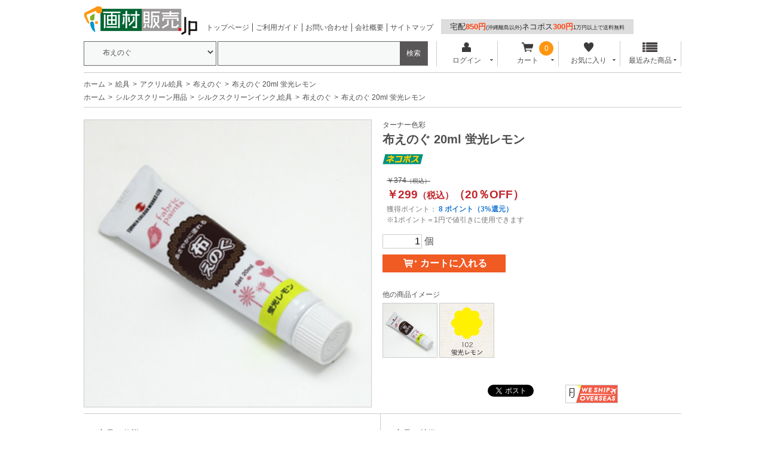

--- FILE ---
content_type: text/html; charset=UTF-8
request_url: https://www.gazaihanbai.jp/products/detail/product_id/53756.html
body_size: 8345
content:
<?xml version="1.0" encoding="UTF-8"?>
<!DOCTYPE html PUBLIC "-//W3C//DTD XHTML 1.0 Transitional//EN" "http://www.w3.org/TR/xhtml1/DTD/xhtml1-transitional.dtd">

<html xmlns="http://www.w3.org/1999/xhtml" lang="ja" xml:lang="ja" dir="ltr" xmlns:og="http://ogp.me/ns#" xmlns:fb="http://www.facebook.com/2008/fbml">
<head>
<meta http-equiv="Content-Type" content="text/html; charset=UTF-8" />
<meta http-equiv="Content-Script-Type" content="text/javascript" />
<meta http-equiv="Content-Style-Type" content="text/css" />

<meta name="author" content="株式会社ユニグラフィック" />

<meta name="keywords" content="布えのぐ 20ml 蛍光レモン,販売,通販" />

<meta name="description" content="布えのぐ 20ml 蛍光レモンのオンラインショップ、画材販売.jp。豊富な商品を格安価格でお届けいたします。ネット通販が苦手な方は電話やFAXからご注文いただけます。" />
<meta property="og:description" content="布えのぐ 20ml 蛍光レモンのオンラインショップ、画材販売.jp。豊富な商品を格安価格でお届けいたします。ネット通販が苦手な方は電話やFAXからご注文いただけます。" />
<meta property="og:type" content="article" />
<meta property="og:image" content="https://www.gazaihanbai.jp//user_data/packages/gazaihanbai/img/common/img-header-logo_500x500.jpg" />
<meta property="og:site_name" content="画材販売.jp" />
<meta property="fb:admins" content="100002120706965" />

<link rel="shortcut icon" href="/user_data/packages/gazaihanbai/img/common/favicon.ico" />
<link rel="icon" type="image/vnd.microsoft.icon" href="/user_data/packages/gazaihanbai/img/common/favicon.ico" />
<link rel="apple-touch-icon" href="/user_data/banner/splogo.jpg" />
<link rel="stylesheet" href="/user_data/packages/gazaihanbai/css/import.css" type="text/css" media="all" />
<link rel="stylesheet" href="/user_data/packages/gazaihanbai/css/adjust.css" type="text/css" media="all" />
<link rel="alternate" type="application/rss+xml" title="RSS" href="https://www.gazaihanbai.jp/rss/" />
<script type="text/javascript" src="/user_data/packages/gazaihanbai/js/jquery-1.7.2.min.js"></script>
<script type="text/javascript" src="/user_data/packages/gazaihanbai/js/jquery.cookie.js"></script>
<script type="text/javascript" src="/user_data/packages/gazaihanbai/js/site.js"></script>
<script type="text/javascript" src="/js/eccube.js"></script>
<!-- #2342 次期メジャーバージョン(2.14)にてeccube.legacy.jsは削除予定.モジュール、プラグインの互換性を考慮して2.13では残します. -->
<script type="text/javascript" src="/js/eccube.legacy.js"></script>

<!--[if lte IE 8]>
	<link rel="stylesheet" href="/user_data/packages/gazaihanbai/css/ie.css" type="text/css" />
	<script src="/user_data/packages/gazaihanbai/js/json2.js"></script>
	<script type="text/javascript">//<![CDATA[
	$(function(){
	var product_wrap = $("#product_subarea .wrapper_table .wrapper");
		product_wrap.each(function(){
			var index = product_wrap.index(this)+1;
			if (index%2 == 0) $(this).css("border-right","none");
		});
	    });
	//]]></script>
<![endif]-->
<!--[if lte IE 6]>
	<script type="text/javascript" src="/user_data/packages/gazaihanbai/js/jquery.belatedPNG.min.js"></script>
	<script type="text/javascript">//<![CDATA[
	    $(function(){
		$(".fixpng").fixPng();
	    });
	//]]></script>
<![endif]-->

<script type="text/javascript">//<![CDATA[
    eccube.classCategories = {"__unselected":{"__unselected":{"name":"\u9078\u629e\u3057\u3066\u304f\u3060\u3055\u3044","product_class_id":"104546","product_type":"1"}},"__unselected2":{"#":{"classcategory_id2":"","name":"\u9078\u629e\u3057\u3066\u304f\u3060\u3055\u3044"},"#0":{"classcategory_id2":"0","name":"","stock_find":true,"price01":"374","price02":"299","point":"8","product_code":"nunoenogu-025","product_class_id":"104546","product_type":"1","off_percent":20,"discount_price":"","discount_off_percent":"","discount_quantity":""}}};function lnOnLoad()
        {fnSetClassCategories(document.form1, ""); }
    $(function(){
        lnOnLoad();
    });
//]]></script>

<link rel="stylesheet" href="/plugin/ClassCategoryTable/media/classCategoryTable.css" type="text/css" media="screen" /><script type="text/javascript" src="/plugin/ClassCategoryTable/media/classCategoryTable.js"></script>

<title>布えのぐ 20ml 蛍光レモン 【画材の通販は画材販売.jp】</title>

<script>

(function(i,s,o,g,r,a,m){i['GoogleAnalyticsObject']=r;i[r]=i[r]||function(){
  (i[r].q=i[r].q||[]).push(arguments)},i[r].l=1*new
Date();a=s.createElement(o),

m=s.getElementsByTagName(o)[0];a.async=1;a.src=g;m.parentNode.insertBefore(a,m)

})(window,document,'script','//www.google-analytics.com/analytics.js','ga');

  ga('create', 'UA-4752790-1', 'gazaihanbai.jp');
  ga('send', 'pageview');

</script>
</head>

<!-- ▼BODY部 スタート -->

<body class="LC_Page_Products_Detail"><div class="frame_outer"><a name="top" id="top"></a><!-- Google Tag Manager (noscript) -->
<noscript><iframe src="https://www.googletagmanager.com/ns.html?id=GTM-TNPDD8B"
height="0" width="0" style="display:none;visibility:hidden"></iframe></noscript>
<!-- End Google Tag Manager (noscript) -->


<!--▼HEADER-->
<script>
  window.dataLayer = window.dataLayer || [];
    dataLayer.push({
      event: "purchase",
      ecommerce: {
      transaction_id: "",  //決済ID（注文番号？）【必須】
      value: "",  //販売価格【必須】
      currency: "JPY",  //通貨（JPN等）【必須】
      items: [
        {
        item_name: "",  // 商品名【必須】
        item_id: "",  // 商品ID【必須】
        }]
    }
  });
</script>
<!-- Google Tag Manager -->
<script>(function(w,d,s,l,i){w[l]=w[l]||[];w[l].push({'gtm.start':
new Date().getTime(),event:'gtm.js'});var f=d.getElementsByTagName(s)[0],
j=d.createElement(s),dl=l!='dataLayer'?'&l='+l:'';j.async=true;j.src=
'https://www.googletagmanager.com/gtm.js?id='+i+dl;f.parentNode.insertBefore(j,f);
})(window,document,'script','dataLayer','GTM-TNPDD8B');</script>
<!-- End Google Tag Manager -->

<!-- Google tag (gtag.js) -->
<script async src="https://www.googletagmanager.com/gtag/js?id=G-702D90XXNT"></script>
<script>
  window.dataLayer = window.dataLayer || [];
  function gtag(){dataLayer.push(arguments);}
  gtag('js', new Date());

  gtag('config', 'G-702D90XXNT');
</script>

<div id="header_wrap"><div id="header" class="clearfix"><div id="logo_area"><a href="https://www.gazaihanbai.jp/"><img src="/user_data/packages/gazaihanbai/img/common/logo@2x.png" width="190" height="49" alt="画材の通販は画材販売.jp" /></a></div><div id="sub_navigation_wrap"><ul><li><a href="https://www.gazaihanbai.jp/">トップページ</a></li><li><a href="/user_data/guide.html">ご利用ガイド</a></li><li><a href="/contact/index.html">お問い合わせ</a></li><li><a href="/user_data/unigraphic.html">会社概要</a></li><li><a href="/user_data/sitemap.html">サイトマップ</a></li></ul></div><div id="sub_navigation_wrap"><span id="souryou"><a href="/user_data/guide_delivery.html#anc1">宅配<b>850円</b><span class="komoji">(沖縄離島以外)</span>ネコポス<b>300円</b><span class="komoji">1万円以上で送料無料</span></a></spanj></div><!-- <div id="freeshipping_wrap"> --><!-- </div> --><div id="header_utility"><div id="headerInternalColumn"><!-- ▼商品検索 -->
<div class="block_outer"><div id="search_area"><div class="block_body"><!--検索フォーム--><form name="search_form" id="search_form" method="get" action="/products/list.php"><div class="search_select_area_wrap"><select name="category_id" class="box145"><option label="全ての商品" value="">全ての商品</option><option label="&nbsp;&nbsp;絵具" value="10">&nbsp;&nbsp;絵具</option>
<option label="&nbsp;&nbsp;&nbsp;&nbsp;アクリル絵具" value="55">&nbsp;&nbsp;&nbsp;&nbsp;アクリル絵具</option>
<option label="&nbsp;&nbsp;&nbsp;&nbsp;&nbsp;&nbsp;布えのぐ" value="2744" selected="selected">&nbsp;&nbsp;&nbsp;&nbsp;&nbsp;&nbsp;布えのぐ</option>
<option label="&nbsp;&nbsp;シルクスクリーン用品" value="44">&nbsp;&nbsp;シルクスクリーン用品</option>
<option label="&nbsp;&nbsp;&nbsp;&nbsp;シルクスクリーンインク,絵具" value="666">&nbsp;&nbsp;&nbsp;&nbsp;シルクスクリーンインク,絵具</option>
<option label="&nbsp;&nbsp;&nbsp;&nbsp;&nbsp;&nbsp;布えのぐ" value="2745" selected="selected">&nbsp;&nbsp;&nbsp;&nbsp;&nbsp;&nbsp;布えのぐ</option>
</select></div><div class="search_hidden_area_wrap"><input type="hidden" name="transactionid" value="82a09c5a9fa8d59d0513c81c3d7851c8e7debbb1" /><input type="hidden" name="mode" value="search" /><input type="hidden" name="orderby" value="" /><input type="hidden" name="disp_number" value="" /></div><div class="search_input_area_wrap"><input type="text" name="name" class="box140" maxlength="50" value="" /><input type="submit" class="btn btn-search" value="検索" name="search" /></div></form></div></div></div><!-- ▲商品検索 --><!-- ▼【ヘッダー】ログイン --><div class="block_outer"><div id="header_navi"><ul><li class="mypage"><form name="header_login_form" id="header_login_form" method="post" action="https://www.gazaihanbai.jp/frontparts/login_check.php" onsubmit="return eccube.checkLoginFormInputted('header_login_form')"><input type="hidden" name="mode" value="login" /><input type="hidden" name="transactionid" value="82a09c5a9fa8d59d0513c81c3d7851c8e7debbb1" /><input type="hidden" name="url" value="/products/detail/product_id/53756.html" /><p class="header_navi_btn btn" id="header_btn_login"><a href="#"><img src="/user_data/packages/gazaihanbai/img/common/login.png" class="icon" alt="">ログイン<i class="typcn typcn-arrow-sorted-down"></i></a></p><div id="login_wrap" class="header_navi_sub_menu" style="display:none"><ul><li class="mail"><span class="text">メールアドレス</span><br /><input type="text" class="box150" name="login_email" value="" style="ime-mode: disabled;" title="メールアドレスを入力して下さい" /></li><li class="login_memory"><input type="checkbox" name="login_memory" id="header_login_memory" value="1"  /><label for="header_login_memory"><span>メールアドレスを記憶する</span></label></li><li class="password"><span class="text">パスワード</span><br /><input type="password" class="box100" name="login_pass" title="パスワードを入力して下さい" /></li><li class="form_btn"><a href="javascript:;" onclick="eccube.fnFormModeSubmit('header_login_form', 'login', '', ''); return false;">ログイン</a></li><li class="forgot"><a href="https://www.gazaihanbai.jp/forgot/" onclick="eccube.openWindow('https://www.gazaihanbai.jp/forgot/','forget','600','400',{scrollbars:'no',resizable:'no'}); return false;" target="_blank">※パスワードを忘れた方</a></li><li class="entry"><a href="https://www.gazaihanbai.jp/entry/kiyaku.php">新規会員登録はこちらから</a></li></ul></div></form></li><li class="cart"><div class="cart_navi_wrap"><p class="header_navi_btn btn"><a href="https://www.gazaihanbai.jp/cart/"><img src="/user_data/packages/gazaihanbai/img/common/cart.png" class="icon">カート<i class="typcn typcn-arrow-sorted-down"></i></a></p><div id="cart_wrap" class="header_navi_sub_menu" style="display:none"><ul class="header_navi_item_list"><li class="go_link"><a href="/cart/">現在のカートの中 <i class="typcn typcn-chevron-right"></i></a></li></ul></div><div id="cart_quantity_wrap"><span class="cart-total-quantity">0</span></div></div></li><li class="favorite"><p class="header_navi_btn btn"><a href="https://www.gazaihanbai.jp/mypage/favorite.html"><img src="/user_data/packages/gazaihanbai/img/common/favorite.png" class="icon" alt="">お気に入り<i class="typcn typcn-arrow-sorted-down"></i></a></p><div id="favorite_wrap" class="header_navi_sub_menu" style="display:none"><ul class="header_navi_item_list"><li class="go_link"><a href="https://www.gazaihanbai.jp/mypage/favorite.html">お気に入り一覧へ <i class="typcn typcn-chevron-right"></i></a></li></ul></div></li><li class="checkitem"><p class="header_navi_btn btn"><a><img src="/user_data/packages/gazaihanbai/img/common/checkitem.png" class="icon" alt="">最近みた商品<i class="typcn typcn-arrow-sorted-down"></i></a></p><div id="checkitem_wrap" class="header_navi_sub_menu" style="display:none"><ul class="header_navi_item_list"><li class="dispnumber">※最新の10件まで保存します<br /><a href="javascript:;" onclick="resetItemHistoryAll()" class="textlink">履歴を削除</a></li></ul></div></li></ul></div></div><script>$(function(){var header_navi_btn = $(".header_navi_btn");var sub_menu = $(".header_navi_sub_menu");var out_flg = false;sub_menu.css("display", "none");header_navi_btn.on("click", function(){var this_sub_menu = $(this).next(sub_menu);var current_display = this_sub_menu.css("display");sub_menu.slideUp();header_navi_btn.children('a').removeClass('current');if (current_display == "none") {this_sub_menu.slideDown();$(this).children('a').addClass('current');} else {this_sub_menu.slideUp();$(this).children('a').removeClass('current');}return false;});sub_menu.hover(function(){ out_flg = true; },function(){ out_flg = false; });$(document).on('click touchend', function(event) {if (!$.contains(sub_menu[0], event.target) &&!$.contains(sub_menu[1], event.target) &&!$.contains(sub_menu[2], event.target) &&!$.contains(sub_menu[3], event.target)) {sub_menu.slideUp();$('.header_navi_btn').children('a').removeClass('current');}});var itemHistoryList = getItemHistoryList();$("#checkitem_wrap .header_navi_item_list").prepend(itemHistoryList);});function resetItemHistoryAll() {resetItemHistory();$("#checkitem_wrap .header_navi_item_list li.item").remove();}</script><!-- ▲【ヘッダー】ログイン --></div></div></div></div><script src="https://apis.google.com/js/platform.js" async defer>{lang: 'ja'}</script>
<!--▲HEADER-->
<script type="text/javascript" src="https://tracking.wonder-ma.com/tagmanager/index/1246" charset="UTF-8"></script>

<!-- Google tag (gtag.js) -->
<script async src="https://www.googletagmanager.com/gtag/js?id=G-702D90XXNT"></script>
<script>
  window.dataLayer = window.dataLayer || [];
  function gtag(){dataLayer.push(arguments);}
  gtag('js', new Date());

  gtag('config', 'G-702D90XXNT');
</script><div id="container" class="clearfix"><noscript class="caution"><p>JavaScriptを有効にしてご利用下さい。</p></noscript><div id="topcolumn"><!-- ▼パンくずリスト -->
<!--▼ TopicPath-->
<div id="topicpath_area"><ul class="topicpath clearfix"><li><a href="https://www.gazaihanbai.jp/index.php">ホーム</a></li><li><a href="/products/list/category_id/10.html">絵具</a></li><li><a href="/products/list/category_id/55.html">アクリル絵具</a></li><li><a href="/products/list/category_id/2744.html">布えのぐ</a></li><li>布えのぐ 20ml 蛍光レモン</li></ul><ul class="topicpath clearfix"><li><a href="https://www.gazaihanbai.jp/index.php">ホーム</a></li><li><a href="/products/list/category_id/44.html">シルクスクリーン用品</a></li><li><a href="/products/list/category_id/666.html">シルクスクリーンインク,絵具</a></li><li><a href="/products/list/category_id/2745.html">布えのぐ</a></li><li>布えのぐ 20ml 蛍光レモン</li></ul></div>
<!--▲ TopicPath--><!-- ▲パンくずリスト --></div><div id="main_column" class="colnum1"><!-- ▼メイン -->
<script type="text/javascript">//<![CDATA[
    // 規格2に選択肢を割り当てる。
    function fnSetClassCategories(form, classcat_id2_selected) {
        var $form = $(form);
        var product_id = $form.find('input[name=product_id]').val();
        var $sele1 = $form.find('select[name=classcategory_id1]');
        var $sele2 = $form.find('select[name=classcategory_id2]');
        eccube.setClassCategories($form, product_id, $sele1, $sele2, classcat_id2_selected);
    }
        setItemHistory("53756", "布えのぐ 20ml 蛍光レモン", "/upload/save_image/054000/tunnunoenogu_s-025.jpg");

//]]></script>

<div id="undercolumn">
    <form name="form1" id="form1" method="post" action="?">
        <input type="hidden" name="transactionid" value="82a09c5a9fa8d59d0513c81c3d7851c8e7debbb1" />
        <div id="detailarea" class="clearfix">
            <div id="detailphotobloc">
                <div class="photo">
                                        <!--★画像★-->
                                            <img src="/upload/save_image/054000/tunnunoenogu-025.jpg" width="480" height="480" alt="布えのぐ 20ml 蛍光レモン" class="picture" id="main_image" />
                                    </div>
            </div>

            <div id="detailrightbloc">
                                                    <p class="maker">ターナー色彩</p>
                                
                <!--★商品名★-->
                <h1>布えのぐ 20ml 蛍光レモン</h1>

                <!--★クロネコゆうパケット対応商品★-->
                                    <ul class="status_icon clearfix">
                    <li class="nekoposu"><img src="/user_data/packages/gazaihanbai/img/common/nekoposu.png" alt="クロネコゆうパケット対応" height="17" width="68"></li>
                    </ul>
                                <!--★クロネコゆうパケット対応商品★-->

                <!--★通常価格★-->
                                    <p class="normal_price price">￥<span id="price01_default">374</span><span id="price01_dynamic"></span><span class="nano">（税込）</span>
                    </p>
                
                <!--★販売価格★-->
                <p class="sale_price price">￥<span id="price02_default">299</span><span id="price02_dynamic"></span><span class="nano">（税込）</span>（<span class="off_price price" id="off_percent_default_">20</span><span id="off_percent_dynamic_"></span>％OFF）
                </p>

                <!--★ポイント★-->
                                    <div class="point"><span style="color:#777;font-weight:normal">獲得ポイント：</span>
                        <span id="point_default">8</span><span id="point_dynamic"></span>
                        ポイント（3%還元）<br /><span style="color:#777;font-weight:normal">※1ポイント＝1円で値引きに使用できます</span>
                    </div>
                
                
                <!--▼買い物かご-->

                <div class="cart_area clearfix">
                    <input type="hidden" name="mode" value="cart" />
                    <input type="hidden" name="product_id" value="53756" />
                    <input type="hidden" name="product_class_id" value="104546" id="product_class_id" />
                    <input type="hidden" name="favorite_product_id" value="" />

                                                                                            
                        
                        <!--★数量★-->
                        <p class="quantity">
                            <input type="text" class="box60" name="quantity" value="1" maxlength="9" style="" /> 個
                                                        </p>

                        <div class="cartin cartin_btn_area">
                            <div class="cartin_btn">
                                <!--★カゴに入れる★-->
                                <div id="cartbtn_default_">
                                    <a href="javascript:void(document.form1.submit())">
                                    <span class="icon"><i class="typcn typcn-shopping-cart"></i></span>
                                    <span class="text">カートに入れる</span></a>
                                </div>
                            </div>
                        </div>
                        <div class="attention" id="cartbtn_dynamic"></div>
                    
                </div>
                <!--▲買い物かご-->

                <!--▼サブ画像ここから-->
                <div id="product_subimagearea">
　　　　        <h2>他の商品イメージ</h2>
                <p><a href="#" onmouseover="chgImg('/upload/save_image/054000/tunnunoenogu-025.jpg','main_image');"><img src="/upload/save_image/054000/tunnunoenogu-025.jpg"  width="90" height="90" alt="布えのぐ 20ml 蛍光レモン" class="picture" /></a>
                                  
                  <!--拡大写真がある場合ここから-->
                                                                          <!--サブ画像-->
                      <a href="#" onmouseover="chgImg('/upload/save_image/001000/s1nunoenogu-026.jpg','main_image');"><img src="/upload/save_image/001000/s1nunoenogu-026.jpg" alt="布えのぐ 20ml 蛍光レモン" width="90" height="90" class="picture" /></a>
                                                    
                  <!--拡大写真がある場合ここから-->
                                                                                        
                  <!--拡大写真がある場合ここから-->
                                                                                        
                  <!--拡大写真がある場合ここから-->
                                                                                        
                  <!--拡大写真がある場合ここから-->
                                                                                      </p>
                </div>
                <!--▲サブ画像ここまで-->

                <!--★お気に入り登録★-->
                
                <!--▼ソーシャルボタンここから-->
                <div id="social_button" class="clearfix">
                    <!--Google+-->
<div style="height:20px;width:68px;float:left;">
<g:plusone size="medium"></g:plusone>
</div>
<!--/Google+-->

<!--facebook-->
<div style="float:left;height:20px;margin:0 10px 0 0;" class="fb-like" data-send="false" data-layout="button_count" data-show-faces="false"></div>
<!--/facebook-->

<!--twitter-->
<div style="float:left;width:130px;height:20px;margin:0;">
<a href="https://twitter.com/share" class="twitter-share-button" data-count="horizontal" data-via="gazai_hanbai_jp" data-lang="ja" data-text="布えのぐ 20ml 蛍光レモン/画材販売.jp">ツイート</a>
</div>
<!--/twitter-->

<script type="text/javascript" src="//platform.twitter.com/widgets.js"></script>

<div id="fb-root"></div>
<script>(function(d, s, id) {
  var js, fjs = d.getElementsByTagName(s)[0];
  if (d.getElementById(id)) {return;}
  js = d.createElement(s); js.id = id;
  js.src = "//connect.facebook.net/ja_JP/all.js#xfbml=1";
  fjs.parentNode.insertBefore(js, fjs);
}(document, 'script', 'facebook-jssdk'));</script>

<script type="text/javascript">
  window.___gcfg = {lang: 'ja'};

  (function() {
    var po = document.createElement('script'); po.type = 'text/javascript'; po.async = true;
    po.src = 'https://apis.google.com/js/plusone.js';
    var s = document.getElementsByTagName('script')[0]; s.parentNode.insertBefore(po, s);
  })();
</script>
                    <script src="https://www.fromjapanlimited.com/js/banner/fromjapan_bn.js"></script>
                    <script type="text/javascript">
                    var _fj_bnParam = {'merchant':'MA-844-45343270','bnType':'3'
                    };try{_fj_bnDrow();}catch(err){}
                    </script> 

									</div>



                <!--▼ソーシャルボタンここまで-->

            </div>
        </div>

    </form>

    <!--詳細ここまで-->

    <!--▼サブコメントここから-->
            <div id="product_subarea">
                  
                              <div class="wrapper_table clearfix">
          
          <div class="wrapper first">
            <h2><!--★サブタイトル★-->商品の仕様</h2>
                        <div class="subtext"><!--★サブテキスト★-->容量:20ml<br />水溶性</div>
          </div>
                
                  
                
          <div class="wrapper ">
            <h2><!--★サブタイトル★-->商品の特徴</h2>
                        <div class="subtext"><!--★サブテキスト★-->布専用の水性絵具です。<br />アイロンでの熱処理は不要です。<br />綿や麻、ポリエステル、デニムなどさまざまな布地に描けます。<br />※ 一部、化学繊維の種類によっては密着しづらいものもあります。<br />塗り面積は布の種類によって違いますが20mlチューブ1本で、<br />A4サイズ1枚を塗ることができます。<br />乾燥後はゴワツキがなく、洗濯が可能です。<br />※ ドライクリーニング不可。<br />※ 布の種類によっては多少ゴワツキが出ます。</div>
          </div>
                        </div>
                
                  
      
                  
      
                  
      
          </div>
        <!--▲サブコメントここまで-->

    <!--▲サブコメントここまで-->
    <!--この商品に対するお客様の声-->
    <div id="customervoice_area">
        <h2>この商品のレビュー</h2>

        <div class="review_bloc clearfix">
            <p>この商品に対するご感想をぜひお寄せください。</p>
            <div class="review_btn btn">
                                    <!--★新規コメントを書き込む★-->
                    <a href="/products/review.php"
                        onclick="eccube.openWindow('/products/review.php?product_id=53756','review','600','640'); return false;"
                        target="_blank">
                        新規コメントを書き込む
                    </a>
                            </div>
        </div>

            </div>
    <!--お客様の声ここまで-->

    <!--▼関連商品-->
            <div id="whobought_area" class="clearfix">
            <h2>この商品を買った人はこんな商品にも興味を持っています</h2>
                            <div class="product_item">
                    <div class="listphoto">
                        <a href="/products/detail.php?product_id=53751">
                            <img src="/upload/save_image/054000/tunnunoenogu_s-030.jpg" alt="布えのぐ 20ml 12色セット" /></a>
                    </div>
                                                            <div class="listtext">
                                                                                                <h3><a href="/products/detail.php?product_id=53751">布えのぐ 20ml 12色セット</a></h3>
                        <p class="sale_price">￥<span class="price">3,256</span><span class="nano">（税込）</span></p>
                    </div>
                </div>                            <div class="product_item">
                    <div class="listphoto">
                        <a href="/products/detail.php?product_id=53752">
                            <img src="/upload/save_image/054000/tunnunoenogu_s-029.jpg" alt="布えのぐ用シルクスクリーンメディウム100ml" /></a>
                    </div>
                                                            <div class="listtext">
                                                                                                <h3><a href="/products/detail.php?product_id=53752">布えのぐ用シルクスクリーンメディウム100ml</a></h3>
                        <p class="sale_price">￥<span class="price">510</span><span class="nano">（税込）</span></p>
                    </div>
                </div>                            <div class="product_item">
                    <div class="listphoto">
                        <a href="/products/detail.php?product_id=53753">
                            <img src="/upload/save_image/054000/tunnunoenogu_s-028.jpg" alt="布えのぐ 20ml 専用メディウム" /></a>
                    </div>
                                                            <div class="listtext">
                                                                                                <h3><a href="/products/detail.php?product_id=53753">布えのぐ 20ml 専用メディウム</a></h3>
                        <p class="sale_price">￥<span class="price">299</span><span class="nano">（税込）</span></p>
                    </div>
                </div>                            <div class="product_item">
                    <div class="listphoto">
                        <a href="/products/detail.php?product_id=39730">
                            <img src="/upload/save_image/07021505_5594d49e93f93.jpg" alt="ステンシルシート 5枚組" /></a>
                    </div>
                                                            <div class="listtext">
                                                                                                <h3><a href="/products/detail.php?product_id=39730">ステンシルシート 5枚組</a></h3>
                        <p class="sale_price">￥<span class="price">946</span><span class="nano">（税込）</span></p>
                    </div>
                </div>                            <div class="product_item">
                    <div class="listphoto">
                        <a href="/products/detail.php?product_id=7499">
                            <img src="/upload/save_image/007000/masking_s-001.jpg" alt="マスキングテープ" /></a>
                    </div>
                                                            <div class="listtext">
                                                                                                <h3><a href="/products/detail.php?product_id=7499">マスキングテープ</a></h3>
                        <p class="sale_price">￥<span class="price">118～564</span><span class="nano">（税込）</span></p>
                    </div>
                </div>                    </div>
        <!--▲関連商品-->

</div><!-- ▲メイン --></div></div>
<!--▼FOOTER-->
<div id="footer_wrap"><div id="footer" class="clearfix"><div id="pagetop"><a href="#top">このページの先頭へ</a></div><div class="sub_navi"><ul><li class="first"><a href="/user_data/guide.html">ご利用ガイド</a></li><li><a href="/user_data/sitemap.html">サイトマップ</a></li><li><a href="/user_data/unigraphic.html">画材販売.jpについて</a></li><li><a href="/guide/privacy.php">プライバシーポリシー</a></li><li><a href="https://www.gazaihanbai.jp/contact/index.html">お問い合わせ</a></li><li><a href="/order/index.html">特定商取引に関する法律に基づく表記</a></li></ul></div><div id="copyright">Copyright &copy;&nbsp;2005-2026&nbsp;画材販売.jp All rights reserved.</div></div></div>
<!--▲FOOTER--></div></body><!-- ▲BODY部 エンド -->

</html>

--- FILE ---
content_type: text/html; charset=utf-8
request_url: https://accounts.google.com/o/oauth2/postmessageRelay?parent=https%3A%2F%2Fwww.gazaihanbai.jp&jsh=m%3B%2F_%2Fscs%2Fabc-static%2F_%2Fjs%2Fk%3Dgapi.lb.en.2kN9-TZiXrM.O%2Fd%3D1%2Frs%3DAHpOoo_B4hu0FeWRuWHfxnZ3V0WubwN7Qw%2Fm%3D__features__
body_size: 160
content:
<!DOCTYPE html><html><head><title></title><meta http-equiv="content-type" content="text/html; charset=utf-8"><meta http-equiv="X-UA-Compatible" content="IE=edge"><meta name="viewport" content="width=device-width, initial-scale=1, minimum-scale=1, maximum-scale=1, user-scalable=0"><script src='https://ssl.gstatic.com/accounts/o/2580342461-postmessagerelay.js' nonce="V3v02bcYKi_4p20CU4gT5w"></script></head><body><script type="text/javascript" src="https://apis.google.com/js/rpc:shindig_random.js?onload=init" nonce="V3v02bcYKi_4p20CU4gT5w"></script></body></html>